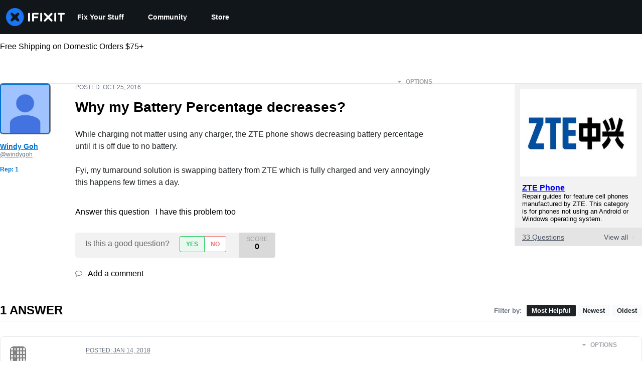

--- FILE ---
content_type: application/javascript
request_url: https://prism.app-us1.com/?a=1000565048&u=https%3A%2F%2Fwww.ifixit.com%2FAnswers%2FView%2F347390%2FWhy%2Bmy%2BBattery%2BPercentage%2Bdecreases
body_size: 126
content:
window.visitorGlobalObject=window.visitorGlobalObject||window.prismGlobalObject;window.visitorGlobalObject.setVisitorId('418cc996-002f-4328-b774-b3ec7a780818', '1000565048');window.visitorGlobalObject.setWhitelistedServices('tracking', '1000565048');

--- FILE ---
content_type: application/javascript
request_url: https://assets.cdn.ifixit.com/Assets/scripts/9690.7044c3183209fee45010.js
body_size: 7636
content:
try{let e="undefined"!=typeof window?window:"undefined"!=typeof global?global:"undefined"!=typeof globalThis?globalThis:"undefined"!=typeof self?self:{},t=(new e.Error).stack;t&&(e._sentryDebugIds=e._sentryDebugIds||{},e._sentryDebugIds[t]="a8c4191b-5ba3-45dc-95c6-2858d3a7ebf1",e._sentryDebugIdIdentifier="sentry-dbid-a8c4191b-5ba3-45dc-95c6-2858d3a7ebf1")}catch(e){}{let e="undefined"!=typeof window?window:"undefined"!=typeof global?global:"undefined"!=typeof globalThis?globalThis:"undefined"!=typeof self?self:{};e._sentryModuleMetadata=e._sentryModuleMetadata||{},e._sentryModuleMetadata[(new e.Error).stack]=Object.assign({},e._sentryModuleMetadata[(new e.Error).stack],{"_sentryBundlerPluginAppKey:ifixitFirstParty":!0})}("undefined"!=typeof window?window:"undefined"!=typeof global?global:"undefined"!=typeof globalThis?globalThis:"undefined"!=typeof self?self:{}).SENTRY_RELEASE={id:"453e856eb1dd43c3cdd057ec830a40ed27f9b907"},(self.webpackChunkcarpenter_frontend=self.webpackChunkcarpenter_frontend||[]).push([[9690],{42553:function(e,t,n){n.d(t,{Eq:function(){return s}});var r=new WeakMap,o=new WeakMap,a={},i=0,c=function(e){return e&&(e.host||c(e.parentNode))},s=function(e,t,n){void 0===n&&(n="data-aria-hidden");var s=Array.from(Array.isArray(e)?e:[e]),l=t||function(e){return"undefined"==typeof document?null:(Array.isArray(e)?e[0]:e).ownerDocument.body}(e);return l?(s.push.apply(s,Array.from(l.querySelectorAll("[aria-live]"))),function(e,t,n,s){var l=function(e,t){return t.map((function(t){if(e.contains(t))return t;var n=c(t);return n&&e.contains(n)?n:(console.error("aria-hidden",t,"in not contained inside",e,". Doing nothing"),null)})).filter((function(e){return Boolean(e)}))}(t,Array.isArray(e)?e:[e]);a[n]||(a[n]=new WeakMap);var u=a[n],d=[],f=new Set,p=new Set(l),m=function(e){e&&!f.has(e)&&(f.add(e),m(e.parentNode))};l.forEach(m);var h=function(e){e&&!p.has(e)&&Array.prototype.forEach.call(e.children,(function(e){if(f.has(e))h(e);else try{var t=e.getAttribute(s),a=null!==t&&"false"!==t,i=(r.get(e)||0)+1,c=(u.get(e)||0)+1;r.set(e,i),u.set(e,c),d.push(e),1===i&&a&&o.set(e,!0),1===c&&e.setAttribute(n,"true"),a||e.setAttribute(s,"true")}catch(t){console.error("aria-hidden: cannot operate on ",e,t)}}))};return h(t),f.clear(),i++,function(){d.forEach((function(e){var t=r.get(e)-1,a=u.get(e)-1;r.set(e,t),u.set(e,a),t||(o.has(e)||e.removeAttribute(s),o.delete(e)),a||e.removeAttribute(n)})),--i||(r=new WeakMap,r=new WeakMap,o=new WeakMap,a={})}}(s,l,n,"aria-hidden")):function(){return null}}},79923:function(e,t,n){n.d(t,{A:function(){return _}});var r=n(56636),o=n(53487),a="right-scroll-bar-position",i="width-before-scroll-bar",c=n(46964),s=(0,n(56470).f)(),l=function(){},u=o.forwardRef((function(e,t){var n=o.useRef(null),a=o.useState({onScrollCapture:l,onWheelCapture:l,onTouchMoveCapture:l}),i=a[0],u=a[1],d=e.forwardProps,f=e.children,p=e.className,m=e.removeScrollBar,h=e.enabled,y=e.shards,v=e.sideCar,g=e.noIsolation,b=e.inert,x=e.allowPinchZoom,w=e.as,E=void 0===w?"div":w,k=e.gapMode,C=(0,r.Tt)(e,["forwardProps","children","className","removeScrollBar","enabled","shards","sideCar","noIsolation","inert","allowPinchZoom","as","gapMode"]),S=v,F=(0,c.S)([n,t]),M=(0,r.Cl)((0,r.Cl)({},C),i);return o.createElement(o.Fragment,null,h&&o.createElement(S,{sideCar:s,removeScrollBar:m,shards:y,noIsolation:g,inert:b,setCallbacks:u,allowPinchZoom:!!x,lockRef:n,gapMode:k}),d?o.cloneElement(o.Children.only(f),(0,r.Cl)((0,r.Cl)({},M),{ref:F})):o.createElement(E,(0,r.Cl)({},M,{className:p,ref:F}),f))}));u.defaultProps={enabled:!0,removeScrollBar:!0,inert:!1},u.classNames={fullWidth:i,zeroRight:a};var d=function(e){var t=e.sideCar,n=(0,r.Tt)(e,["sideCar"]);if(!t)throw new Error("Sidecar: please provide `sideCar` property to import the right car");var a=t.read();if(!a)throw new Error("Sidecar medium not found");return o.createElement(a,(0,r.Cl)({},n))};d.isSideCarExport=!0;var f=function(){var e=0,t=null;return{add:function(r){var o,a;0==e&&(t=function(){if(!document)return null;var e=document.createElement("style");e.type="text/css";var t=n.nc;return t&&e.setAttribute("nonce",t),e}())&&(a=r,(o=t).styleSheet?o.styleSheet.cssText=a:o.appendChild(document.createTextNode(a)),function(e){(document.head||document.getElementsByTagName("head")[0]).appendChild(e)}(t)),e++},remove:function(){! --e&&t&&(t.parentNode&&t.parentNode.removeChild(t),t=null)}}},p=function(){var e,t=(e=f(),function(t,n){o.useEffect((function(){return e.add(t),function(){e.remove()}}),[t&&n])});return function(e){var n=e.styles,r=e.dynamic;return t(n,r),null}},m={left:0,top:0,right:0,gap:0},h=function(e){return parseInt(e||"",10)||0},y=p(),v="data-scroll-locked",g=function(e,t,n,r){var o=e.left,c=e.top,s=e.right,l=e.gap;return void 0===n&&(n="margin"),"\n  .".concat("with-scroll-bars-hidden"," {\n   overflow: hidden ").concat(r,";\n   padding-right: ").concat(l,"px ").concat(r,";\n  }\n  body[").concat(v,"] {\n    overflow: hidden ").concat(r,";\n    overscroll-behavior: contain;\n    ").concat([t&&"position: relative ".concat(r,";"),"margin"===n&&"\n    padding-left: ".concat(o,"px;\n    padding-top: ").concat(c,"px;\n    padding-right: ").concat(s,"px;\n    margin-left:0;\n    margin-top:0;\n    margin-right: ").concat(l,"px ").concat(r,";\n    "),"padding"===n&&"padding-right: ".concat(l,"px ").concat(r,";")].filter(Boolean).join(""),"\n  }\n  \n  .").concat(a," {\n    right: ").concat(l,"px ").concat(r,";\n  }\n  \n  .").concat(i," {\n    margin-right: ").concat(l,"px ").concat(r,";\n  }\n  \n  .").concat(a," .").concat(a," {\n    right: 0 ").concat(r,";\n  }\n  \n  .").concat(i," .").concat(i," {\n    margin-right: 0 ").concat(r,";\n  }\n  \n  body[").concat(v,"] {\n    ").concat("--removed-body-scroll-bar-size",": ").concat(l,"px;\n  }\n")},b=function(){var e=parseInt(document.body.getAttribute(v)||"0",10);return isFinite(e)?e:0},x=function(e){var t=e.noRelative,n=e.noImportant,r=e.gapMode,a=void 0===r?"margin":r;o.useEffect((function(){return document.body.setAttribute(v,(b()+1).toString()),function(){var e=b()-1;e<=0?document.body.removeAttribute(v):document.body.setAttribute(v,e.toString())}}),[]);var i=o.useMemo((function(){return function(e){if(void 0===e&&(e="margin"),"undefined"==typeof window)return m;var t=function(e){var t=window.getComputedStyle(document.body),n=t["padding"===e?"paddingLeft":"marginLeft"],r=t["padding"===e?"paddingTop":"marginTop"],o=t["padding"===e?"paddingRight":"marginRight"];return[h(n),h(r),h(o)]}(e),n=document.documentElement.clientWidth,r=window.innerWidth;return{left:t[0],top:t[1],right:t[2],gap:Math.max(0,r-n+t[2]-t[0])}}(a)}),[a]);return o.createElement(y,{styles:g(i,!t,a,n?"":"!important")})},w=!1;if("undefined"!=typeof window)try{var E=Object.defineProperty({},"passive",{get:function(){return w=!0,!0}});window.addEventListener("test",E,E),window.removeEventListener("test",E,E)}catch(e){w=!1}var k=!!w&&{passive:!1};function C(e,t){return null!=t&&"undefined"!=typeof Symbol&&t[Symbol.hasInstance]?!!t[Symbol.hasInstance](e):e instanceof t}var S=function(e,t){if(!C(e,Element))return!1;var n=window.getComputedStyle(e);return"hidden"!==n[t]&&!(n.overflowY===n.overflowX&&!function(e){return"TEXTAREA"===e.tagName}(e)&&"visible"===n[t])},F=function(e,t){var n=t.ownerDocument,r=t;do{if("undefined"!=typeof ShadowRoot&&C(r,ShadowRoot)&&(r=r.host),M(e,r)){var o=P(e,r);if(o[1]>o[2])return!0}r=r.parentNode}while(r&&r!==n.body);return!1},M=function(e,t){return"v"===e?function(e){return S(e,"overflowY")}(t):function(e){return S(e,"overflowX")}(t)},P=function(e,t){return"v"===e?[(n=t).scrollTop,n.scrollHeight,n.clientHeight]:function(e){return[e.scrollLeft,e.scrollWidth,e.clientWidth]}(t);var n},R=function(e){return"changedTouches"in e?[e.changedTouches[0].clientX,e.changedTouches[0].clientY]:[0,0]},A=function(e){return[e.deltaX,e.deltaY]},N=function(e){return e&&"current"in e?e.current:e},T=function(e){return"\n  .block-interactivity-".concat(e," {pointer-events: none;}\n  .allow-interactivity-").concat(e," {pointer-events: all;}\n")},j=0,I=[];function O(e){for(var t,n,r=null;null!==e;)t=e,(null!=(n=ShadowRoot)&&"undefined"!=typeof Symbol&&n[Symbol.hasInstance]?n[Symbol.hasInstance](t):t instanceof n)&&(r=e.host,e=e.host),e=e.parentNode;return r}var B=(s.useMedium((function(e){var t=o.useRef([]),n=o.useRef([0,0]),a=o.useRef(),i=o.useState(j++)[0],c=o.useState(p)[0],s=o.useRef(e);o.useEffect((function(){s.current=e}),[e]),o.useEffect((function(){if(e.inert){document.body.classList.add("block-interactivity-".concat(i));var t=(0,r.fX)([e.lockRef.current],(e.shards||[]).map(N),!0).filter(Boolean);return t.forEach((function(e){return e.classList.add("allow-interactivity-".concat(i))})),function(){document.body.classList.remove("block-interactivity-".concat(i)),t.forEach((function(e){return e.classList.remove("allow-interactivity-".concat(i))}))}}}),[e.inert,e.lockRef.current,e.shards]);var l=o.useCallback((function(e,t){if("touches"in e&&2===e.touches.length||"wheel"===e.type&&e.ctrlKey)return!s.current.allowPinchZoom;var r,o=R(e),i=n.current,c="deltaX"in e?e.deltaX:i[0]-o[0],l="deltaY"in e?e.deltaY:i[1]-o[1],u=e.target,d=Math.abs(c)>Math.abs(l)?"h":"v";if("touches"in e&&"h"===d&&"range"===u.type)return!1;var f=F(d,u);if(!f)return!0;if(f?r=d:(r="v"===d?"h":"v",f=F(d,u)),!f)return!1;if(!a.current&&"changedTouches"in e&&(c||l)&&(a.current=r),!r)return!0;var p=a.current||r;return function(e,t,n,r,o){var a=function(e,t){return"h"===e&&"rtl"===t?-1:1}(e,window.getComputedStyle(t).direction),i=a*r,c=n.target,s=t.contains(c),l=!1,u=i>0,d=0,f=0;do{var p=P(e,c),m=p[0],h=p[1]-p[2]-a*m;(m||h)&&M(e,c)&&(d+=h,f+=m),c=C(c,ShadowRoot)?c.host:c.parentNode}while(!s&&c!==document.body||s&&(t.contains(c)||t===c));return(u&&(o&&Math.abs(d)<1||!o&&i>d)||!u&&(o&&Math.abs(f)<1||!o&&-i>f))&&(l=!0),l}(p,t,e,"h"===p?c:l,!0)}),[]),u=o.useCallback((function(e){var n=e;if(I.length&&I[I.length-1]===c){var r="deltaY"in n?A(n):R(n),o=t.current.filter((function(e){return e.name===n.type&&(e.target===n.target||n.target===e.shadowParent)&&(t=e.delta,o=r,t[0]===o[0]&&t[1]===o[1]);var t,o}))[0];if(o&&o.should)n.cancelable&&n.preventDefault();else if(!o){var a=(s.current.shards||[]).map(N).filter(Boolean).filter((function(e){return e.contains(n.target)}));(a.length>0?l(n,a[0]):!s.current.noIsolation)&&n.cancelable&&n.preventDefault()}}}),[]),d=o.useCallback((function(e,n,r,o){var a={name:e,delta:n,target:r,should:o,shadowParent:O(r)};t.current.push(a),setTimeout((function(){t.current=t.current.filter((function(e){return e!==a}))}),1)}),[]),f=o.useCallback((function(e){n.current=R(e),a.current=void 0}),[]),m=o.useCallback((function(t){d(t.type,A(t),t.target,l(t,e.lockRef.current))}),[]),h=o.useCallback((function(t){d(t.type,R(t),t.target,l(t,e.lockRef.current))}),[]);o.useEffect((function(){return I.push(c),e.setCallbacks({onScrollCapture:m,onWheelCapture:m,onTouchMoveCapture:h}),document.addEventListener("wheel",u,k),document.addEventListener("touchmove",u,k),document.addEventListener("touchstart",f,k),function(){I=I.filter((function(e){return e!==c})),document.removeEventListener("wheel",u,k),document.removeEventListener("touchmove",u,k),document.removeEventListener("touchstart",f,k)}}),[]);var y=e.removeScrollBar,v=e.inert;return o.createElement(o.Fragment,null,v?o.createElement(c,{styles:T(i)}):null,y?o.createElement(x,{gapMode:e.gapMode}):null)})),d),D=o.forwardRef((function(e,t){return o.createElement(u,(0,r.Cl)({},e,{ref:t,sideCar:B}))}));D.classNames=u.classNames;var _=D},89193:function(e,t,n){n.d(t,{$:function(){return b}});var r=n(59031),o=n(81013),a=n(71687),i=n(53371),c=n(35277),s=n(50859),l=n(53487),u=n(97583),d=n(71603);const f={initial:"initial",animate:"enter",exit:"exit",variants:{initial:({offsetX:e,offsetY:t,transition:n,transitionEnd:r,delay:o})=>({opacity:0,x:e,y:t,transition:n?.exit??d.yA.exit(d.jd.exit,o),transitionEnd:r?.exit}),enter:({transition:e,transitionEnd:t,delay:n})=>({opacity:1,x:0,y:0,transition:e?.enter??d.yA.enter(d.jd.enter,n),transitionEnd:t?.enter}),exit:({offsetY:e,offsetX:t,transition:n,transitionEnd:r,reverse:o,delay:a})=>{const i={x:t,y:e};return{opacity:0,transition:n?.exit??d.yA.exit(d.jd.exit,a),...o?{...i,transitionEnd:r?.exit}:{transitionEnd:{...i,...r?.exit}}}}}};(0,l.forwardRef)((function(e,t){const{unmountOnExit:n,in:o,reverse:i=!0,className:c,offsetX:l=0,offsetY:d=8,transition:p,transitionEnd:m,delay:h,animatePresenceProps:y,...v}=e,g=!n||o&&n,b=o||n?"enter":"exit",x={offsetX:l,offsetY:d,reverse:i,transition:p,transitionEnd:m,delay:h};return(0,r.jsx)(u.N,{...y,custom:x,children:g&&(0,r.jsx)(s.P.div,{ref:t,className:(0,a.cx)("chakra-offset-slide",c),custom:x,...f,animate:b,...v})})})).displayName="SlideFade";const p={initial:"exit",animate:"enter",exit:"exit",variants:{exit:({reverse:e,initialScale:t,transition:n,transitionEnd:r,delay:o})=>({opacity:0,...e?{scale:t,transitionEnd:r?.exit}:{transitionEnd:{scale:t,...r?.exit}},transition:n?.exit??d.yA.exit(d.jd.exit,o)}),enter:({transitionEnd:e,transition:t,delay:n})=>({opacity:1,scale:1,transition:t?.enter??d.yA.enter(d.jd.enter,n),transitionEnd:e?.enter})}};(0,l.forwardRef)((function(e,t){const{unmountOnExit:n,in:o,reverse:i=!0,initialScale:c=.95,className:l,transition:d,transitionEnd:f,delay:m,animatePresenceProps:h,...y}=e,v=!n||o&&n,g=o||n?"enter":"exit",b={initialScale:c,reverse:i,transition:d,transitionEnd:f,delay:m};return(0,r.jsx)(u.N,{...h,custom:b,children:v&&(0,r.jsx)(s.P.div,{ref:t,className:(0,a.cx)("chakra-offset-slide",l),...p,animate:g,custom:b,...y})})})).displayName="ScaleFade";var m=n(21481);const h={slideInBottom:{...f,custom:{offsetY:16,reverse:!0}},slideInRight:{...f,custom:{offsetX:16,reverse:!0}},slideInTop:{...f,custom:{offsetY:-16,reverse:!0}},slideInLeft:{...f,custom:{offsetX:-16,reverse:!0}},scale:{...p,custom:{initialScale:.95,reverse:!0}},none:{}},y=(0,m.B)(s.P.section),v=e=>h[e||"none"],g=(0,l.forwardRef)(((e,t)=>{const{preset:n,motionProps:o=v(n),...a}=e;return(0,r.jsx)(y,{ref:t,...o,...a})}));g.displayName="ModalTransition";const b=(0,n(6223).R)(((e,t)=>{const{className:n,children:s,containerProps:l,motionProps:u,...d}=e,{getDialogProps:f,getDialogContainerProps:p}=(0,i.k3)(),h=f(d,t),y=p(l),v=(0,a.cx)("chakra-modal__content",n),b=(0,i.x5)(),x=(0,o.H2)({display:"flex",flexDirection:"column",position:"relative",width:"100%",outline:0,...b.dialog}),w=(0,o.H2)({display:"flex",width:"100vw",height:"$100vh",position:"fixed",left:0,top:0,...b.dialogContainer}),{motionPreset:E}=(0,i.k3)();return(0,r.jsx)(c.u,{children:(0,r.jsx)(m.B.div,{...y,className:"chakra-modal__content-container",tabIndex:-1,__css:w,children:(0,r.jsx)(g,{preset:E,motionProps:u,className:v,...h,__css:x,children:s})})})}));b.displayName="ModalContent"},35277:function(e,t,n){n.d(t,{u:function(){return p}});var r=n(59031),o=n(85410),a=n(53487),i=n(79923),c=n(53371),s=n(47761),l=n(82417),u=n(60238);const d=l.Ay.default??l.Ay,f=e=>{const{initialFocusRef:t,finalFocusRef:n,contentRef:o,restoreFocus:i,children:c,isDisabled:s,autoFocus:l,persistentFocus:f,lockFocusAcrossFrames:p}=e,m=(0,a.useCallback)((()=>{t?.current?t.current.focus():o?.current&&0===(0,u.ep)(o.current).length&&requestAnimationFrame((()=>{o.current?.focus()}))}),[t,o]),h=(0,a.useCallback)((()=>{n?.current?.focus()}),[n]),y=i&&!n;return(0,r.jsx)(d,{crossFrame:p,persistentFocus:f,autoFocus:l,disabled:s,onActivation:m,onDeactivation:h,returnFocus:y,children:c})};function p(e){const{autoFocus:t,trapFocus:n,dialogRef:l,initialFocusRef:u,blockScrollOnMount:d,allowPinchZoom:p,finalFocusRef:m,returnFocusOnClose:h,preserveScrollBarGap:y,lockFocusAcrossFrames:v,isOpen:g}=(0,c.k3)(),[b,x]=(0,o.xQ)();(0,a.useEffect)((()=>{!b&&x&&setTimeout(x)}),[b,x]);const w=(0,s.y)(l,g);return(0,r.jsx)(f,{autoFocus:t,isDisabled:!n,initialFocusRef:u,finalFocusRef:m,restoreFocus:h,contentRef:l,lockFocusAcrossFrames:v,children:(0,r.jsx)(i.A,{removeScrollBar:!y,allowPinchZoom:p,enabled:1===w&&d,forwardProps:!0,children:e.children})})}f.displayName="FocusLock"},47761:function(e,t,n){n.d(t,{J:function(){return a},y:function(){return i}});var r=n(53487),o=Object.defineProperty;const a=new class{constructor(){var e,t;((e,t,n)=>{t in e?o(e,t,{enumerable:!0,configurable:!0,writable:!0,value:n}):e[t]=n})(this,"symbol"!=typeof(e="modals")?e+"":e,t),this.modals=new Set}add(e){return this.modals.add(e),this.modals.size}remove(e){this.modals.delete(e)}isTopModal(e){return!!e&&e===Array.from(this.modals)[this.modals.size-1]}};function i(e,t){const[n,o]=(0,r.useState)(0);return(0,r.useEffect)((()=>{const n=e.current;if(n){if(t){const e=a.add(n);o(e)}return()=>{a.remove(n),o(0)}}}),[t,e]),n}},87220:function(e,t,n){n.d(t,{m:function(){return d}});var r=n(59031),o=n(71687),a=n(50859),i=n(53371),c=n(64284),s=n(21481),l=n(6223);const u=(0,s.B)(a.P.div),d=(0,l.R)(((e,t)=>{const{className:n,transition:a,motionProps:s,...l}=e,d=(0,o.cx)("chakra-modal__overlay",n),f={pos:"fixed",left:"0",top:"0",w:"100vw",h:"100vh",...(0,i.x5)().overlay},{motionPreset:p}=(0,i.k3)(),m="none"===p?{}:c.l,h=s||m;return(0,r.jsx)(u,{...h,__css:f,ref:t,className:d,...l})}));d.displayName="ModalOverlay"},53371:function(e,t,n){n.d(t,{aF:function(){return g},k3:function(){return v},x5:function(){return h}});var r=n(59031),o=n(8711),a=n(97583),i=n(16895),c=n(57968),s=n(42553),l=n(53487),u=n(47761);function d(e){const{isOpen:t,onClose:n,id:r,closeOnOverlayClick:o=!0,closeOnEsc:a=!0,useInert:d=!0,onOverlayClick:f,onEsc:p}=e,m=(0,l.useRef)(null),h=(0,l.useRef)(null),[y,v,g]=function(e,...t){const n=(0,l.useId)(),r=e||n;return(0,l.useMemo)((()=>t.map((e=>`${e}-${r}`))),[r,t])}(r,"chakra-modal","chakra-modal--header","chakra-modal--body");!function(e,t){const n=e.current;(0,l.useEffect)((()=>{if(e.current&&t)return(0,s.Eq)(e.current)}),[t,e,n])}(m,t&&d);const b=(0,u.y)(m,t),x=(0,l.useRef)(null),w=(0,l.useCallback)((e=>{x.current=e.target}),[]),E=(0,l.useCallback)((e=>{"Escape"===e.key&&(e.stopPropagation(),a&&n?.(),p?.())}),[a,n,p]),[k,C]=(0,l.useState)(!1),[S,F]=(0,l.useState)(!1),M=(0,l.useCallback)(((e={},t=null)=>({role:"dialog",...e,ref:(0,i.Px)(t,m),id:y,tabIndex:-1,"aria-modal":!0,"aria-labelledby":k?v:void 0,"aria-describedby":S?g:void 0,onClick:(0,c.H)(e.onClick,(e=>e.stopPropagation()))})),[g,S,y,v,k]),P=(0,l.useCallback)((e=>{e.stopPropagation(),x.current===e.target&&u.J.isTopModal(m.current)&&(o&&n?.(),f?.())}),[n,o,f]),R=(0,l.useCallback)(((e={},t=null)=>({...e,ref:(0,i.Px)(t,h),onClick:(0,c.H)(e.onClick,P),onKeyDown:(0,c.H)(e.onKeyDown,E),onMouseDown:(0,c.H)(e.onMouseDown,w)})),[E,w,P]);return{isOpen:t,onClose:n,headerId:v,bodyId:g,setBodyMounted:F,setHeaderMounted:C,dialogRef:m,overlayRef:h,getDialogProps:M,getDialogContainerProps:R,index:b}}var f=n(25577),p=n(97393);const[m,h]=(0,o.q)({name:"ModalStylesContext",errorMessage:"useModalStyles returned is 'undefined'. Seems you forgot to wrap the components in \"<Modal />\" "}),[y,v]=(0,o.q)({strict:!0,name:"ModalContext",errorMessage:"useModalContext: `context` is undefined. Seems you forgot to wrap modal components in `<Modal />`"}),g=e=>{const t={scrollBehavior:"outside",autoFocus:!0,trapFocus:!0,returnFocusOnClose:!0,blockScrollOnMount:!0,allowPinchZoom:!1,preserveScrollBarGap:!0,motionPreset:"scale",...e,lockFocusAcrossFrames:e.lockFocusAcrossFrames||!0},{portalProps:n,children:o,autoFocus:i,trapFocus:c,initialFocusRef:s,finalFocusRef:l,returnFocusOnClose:u,blockScrollOnMount:h,allowPinchZoom:v,preserveScrollBarGap:g,motionPreset:b,lockFocusAcrossFrames:x,animatePresenceProps:w,onCloseComplete:E}=t,k=(0,p.o)("Modal",t),C={...d(t),autoFocus:i,trapFocus:c,initialFocusRef:s,finalFocusRef:l,returnFocusOnClose:u,blockScrollOnMount:h,allowPinchZoom:v,preserveScrollBarGap:g,motionPreset:b,lockFocusAcrossFrames:x};return(0,r.jsx)(y,{value:C,children:(0,r.jsx)(m,{value:k,children:(0,r.jsx)(a.N,{...w,onExitComplete:E,children:C.isOpen&&(0,r.jsx)(f.Z,{...n,children:o})})})})};g.displayName="Modal"},64284:function(e,t,n){n.d(t,{l:function(){return l},z:function(){return u}});var r=n(59031),o=n(71687),a=n(97583),i=n(50859),c=n(53487),s=n(71603);const l={initial:"exit",animate:"enter",exit:"exit",variants:{enter:({transition:e,transitionEnd:t,delay:n}={})=>({opacity:1,transition:e?.enter??s.yA.enter(s.jd.enter,n),transitionEnd:t?.enter}),exit:({transition:e,transitionEnd:t,delay:n}={})=>({opacity:0,transition:e?.exit??s.yA.exit(s.jd.exit,n),transitionEnd:t?.exit})}},u=(0,c.forwardRef)((function(e,t){const{unmountOnExit:n,in:c,className:s,transition:u,transitionEnd:d,delay:f,animatePresenceProps:p,...m}=e,h=c||n?"enter":"exit",y=!n||c&&n,v={transition:u,transitionEnd:d,delay:f};return(0,r.jsx)(a.N,{...p,custom:v,children:y&&(0,r.jsx)(i.P.div,{ref:t,className:(0,o.cx)("chakra-fade",s),custom:v,...l,animate:h,...m})})}));u.displayName="Fade"},71603:function(e,t,n){n.d(t,{Jv:function(){return a},jd:function(){return i},xf:function(){return r},yA:function(){return c}});const r={ease:[.25,.1,.25,1],easeIn:[.4,0,1,1],easeOut:[0,0,.2,1],easeInOut:[.4,0,.2,1]},o={scale:{enter:{scale:1},exit:{scale:.95}},fade:{enter:{opacity:1},exit:{opacity:0}},pushLeft:{enter:{x:"100%"},exit:{x:"-30%"}},pushRight:{enter:{x:"-100%"},exit:{x:"30%"}},pushUp:{enter:{y:"100%"},exit:{y:"-30%"}},pushDown:{enter:{y:"-100%"},exit:{y:"30%"}},slideLeft:{position:{left:0,top:0,bottom:0,width:"100%"},enter:{x:0,y:0},exit:{x:"-100%",y:0}},slideRight:{position:{right:0,top:0,bottom:0,width:"100%"},enter:{x:0,y:0},exit:{x:"100%",y:0}},slideUp:{position:{top:0,left:0,right:0,maxWidth:"100vw"},enter:{x:0,y:0},exit:{x:0,y:"-100%"}},slideDown:{position:{bottom:0,left:0,right:0,maxWidth:"100vw"},enter:{x:0,y:0},exit:{x:0,y:"100%"}}};function a(e){switch(e?.direction??"right"){case"right":default:return o.slideRight;case"left":return o.slideLeft;case"bottom":return o.slideDown;case"top":return o.slideUp}}const i={enter:{duration:.2,ease:r.easeOut},exit:{duration:.1,ease:r.easeIn}},c={enter:(e,t)=>({...e,delay:"number"==typeof t?t:t?.enter}),exit:(e,t)=>({...e,delay:"number"==typeof t?t:t?.exit})}},101:function(e,t,n){function r(e){return null!=e&&"object"==typeof e&&"nodeType"in e&&e.nodeType===Node.ELEMENT_NODE}function o(){return Boolean(globalThis?.document)}function a(e){return!(!e.parentElement||!a(e.parentElement))||e.hidden}function i(e){const t=e.getAttribute("contenteditable");return"false"!==t&&null!=t}function c(e){return!0===Boolean(e.getAttribute("disabled"))||!0===Boolean(e.getAttribute("aria-disabled"))}n.d(t,{Bd:function(){return o},N3:function(){return a},pj:function(){return c},sb:function(){return r},wu:function(){return i}})}}]);
//# sourceMappingURL=9690.7044c3183209fee45010.js.map

--- FILE ---
content_type: application/javascript
request_url: https://assets.cdn.ifixit.com/Assets/scripts/3993.83af70d623c58dbc6679.js
body_size: 9381
content:
/*! For license information please see 3993.83af70d623c58dbc6679.js.LICENSE.txt */
try{let t="undefined"!=typeof window?window:"undefined"!=typeof global?global:"undefined"!=typeof globalThis?globalThis:"undefined"!=typeof self?self:{},e=(new t.Error).stack;e&&(t._sentryDebugIds=t._sentryDebugIds||{},t._sentryDebugIds[e]="dc3be032-66f0-4c9d-9b7e-8addf9acb631",t._sentryDebugIdIdentifier="sentry-dbid-dc3be032-66f0-4c9d-9b7e-8addf9acb631")}catch(t){}{let t="undefined"!=typeof window?window:"undefined"!=typeof global?global:"undefined"!=typeof globalThis?globalThis:"undefined"!=typeof self?self:{};t._sentryModuleMetadata=t._sentryModuleMetadata||{},t._sentryModuleMetadata[(new t.Error).stack]=Object.assign({},t._sentryModuleMetadata[(new t.Error).stack],{"_sentryBundlerPluginAppKey:ifixitFirstParty":!0})}("undefined"!=typeof window?window:"undefined"!=typeof global?global:"undefined"!=typeof globalThis?globalThis:"undefined"!=typeof self?self:{}).SENTRY_RELEASE={id:"453e856eb1dd43c3cdd057ec830a40ed27f9b907"},(self.webpackChunkcarpenter_frontend=self.webpackChunkcarpenter_frontend||[]).push([[3993],{32574:function(t,e,n){function r(t,e){(null==e||e>t.length)&&(e=t.length);for(var n=0,r=new Array(e);n<e;n++)r[n]=t[n];return r}function i(t,e){if(!(t instanceof e))throw new TypeError("Cannot call a class as a function")}function o(t,e){for(var n=0;n<e.length;n++){var r=e[n];r.enumerable=r.enumerable||!1,r.configurable=!0,"value"in r&&(r.writable=!0),Object.defineProperty(t,r.key,r)}}function u(t,e,n){return e&&o(t.prototype,e),n&&o(t,n),t}function l(t){return l=Object.setPrototypeOf?Object.getPrototypeOf:function(t){return t.__proto__||Object.getPrototypeOf(t)},l(t)}function a(t,e){if("function"!=typeof e&&null!==e)throw new TypeError("Super expression must either be null or a function");t.prototype=Object.create(e&&e.prototype,{constructor:{value:t,writable:!0,configurable:!0}}),e&&c(t,e)}function s(t,e){return!e||"object"!==f(e)&&"function"!=typeof e?function(t){if(void 0===t)throw new ReferenceError("this hasn't been initialised - super() hasn't been called");return t}(t):e}function c(t,e){return c=Object.setPrototypeOf||function(t,e){return t.__proto__=e,t},c(t,e)}function f(t){return t&&"undefined"!=typeof Symbol&&t.constructor===Symbol?"symbol":typeof t}function h(t,e){if(t){if("string"==typeof t)return r(t,e);var n=Object.prototype.toString.call(t).slice(8,-1);return"Object"===n&&t.constructor&&(n=t.constructor.name),"Map"===n||"Set"===n?Array.from(n):"Arguments"===n||/^(?:Ui|I)nt(?:8|16|32)(?:Clamped)?Array$/.test(n)?r(t,e):void 0}}function d(t){var e=function(){if("undefined"==typeof Reflect||!Reflect.construct)return!1;if(Reflect.construct.sham)return!1;if("function"==typeof Proxy)return!0;try{return Boolean.prototype.valueOf.call(Reflect.construct(Boolean,[],(function(){}))),!0}catch(t){return!1}}();return function(){var n,r=l(t);if(e){var i=l(this).constructor;n=Reflect.construct(r,arguments,i)}else n=r.apply(this,arguments);return s(this,n)}}var v;n.d(e,{JW:function(){return N},XX:function(){return nt},c0:function(){return I},ge:function(){return tt},qy:function(){return M},s6:function(){return L}});var p=window,y=p.trustedTypes,b=y?y.createPolicy("lit-html",{createHTML:function(t){return t}}):void 0,_="$lit$",$="lit$".concat((Math.random()+"").slice(9),"$"),g="?"+$,m="<".concat(g,">"),A=document,w=function(){return A.createComment("")},S=function(t){return null===t||"object"!=(void 0===t?"undefined":f(t))&&"function"!=typeof t},E=Array.isArray,k=function(t){return E(t)||"function"==typeof(null==t?void 0:t[Symbol.iterator])},O="[ \t\n\f\r]",C=/<(?:(!--|\/[^a-zA-Z])|(\/?[a-zA-Z][^>\s]*)|(\/?$))/g,P=/-->/g,x=/>/g,R=RegExp(">|".concat(O,"(?:([^\\s\"'>=/]+)(").concat(O,"*=").concat(O,"*(?:[^ \t\n\f\r\"'`<>=]|(\"|')|))|$)"),"g"),T=/'/g,j=/"/g,U=/^(?:script|style|textarea|title)$/i,H=function(t){return function(e){for(var n=arguments.length,r=new Array(n>1?n-1:0),i=1;i<n;i++)r[i-1]=arguments[i];return{_$litType$:t,strings:e,values:r}}},M=H(1),N=H(2),I=Symbol.for("lit-noChange"),L=Symbol.for("lit-nothing"),B=new WeakMap,D=A.createTreeWalker(A,129,null,!1);function z(t,e){if(!Array.isArray(t)||!t.hasOwnProperty("raw"))throw Error("invalid template strings array");return void 0!==b?b.createHTML(e):e}var V=function(t,e){for(var n,r=t.length-1,i=[],o=2===e?"<svg>":"",u=C,l=0;l<r;l++){for(var a=t[l],s=void 0,c=void 0,f=-1,h=0;h<a.length&&(u.lastIndex=h,null!==(c=u.exec(a)));)h=u.lastIndex,u===C?"!--"===c[1]?u=P:void 0!==c[1]?u=x:void 0!==c[2]?(U.test(c[2])&&(n=RegExp("</"+c[2],"g")),u=R):void 0!==c[3]&&(u=R):u===R?">"===c[0]?(u=null!=n?n:C,f=-1):void 0===c[1]?f=-2:(f=u.lastIndex-c[2].length,s=c[1],u=void 0===c[3]?R:'"'===c[3]?j:T):u===j||u===T?u=R:u===P||u===x?u=C:(u=R,n=void 0);var d=u===R&&t[l+1].startsWith("/>")?" ":"";o+=u===C?a+m:f>=0?(i.push(s),a.slice(0,f)+_+a.slice(f)+$+d):a+$+(-2===f?(i.push(void 0),l):d)}return[z(t,o+(t[r]||"<?>")+(2===e?"</svg>":"")),i]},W=function(){"use strict";function t(e,n){var o,u=e.strings,l=e._$litType$;i(this,t),this.parts=[];var a,s=0,c=0,f=u.length-1,d=this.parts,v=function(t,e){return function(t){if(Array.isArray(t))return t}(t)||function(t,e){var n=null==t?null:"undefined"!=typeof Symbol&&t[Symbol.iterator]||t["@@iterator"];if(null!=n){var r,i,o=[],u=!0,l=!1;try{for(n=n.call(t);!(u=(r=n.next()).done)&&(o.push(r.value),!e||o.length!==e);u=!0);}catch(t){l=!0,i=t}finally{try{u||null==n.return||n.return()}finally{if(l)throw i}}return o}}(t,e)||h(t,e)||function(){throw new TypeError("Invalid attempt to destructure non-iterable instance.\\nIn order to be iterable, non-array objects must have a [Symbol.iterator]() method.")}()}(V(u,l),2),p=v[0],b=v[1];if(this.el=t.createElement(p,n),D.currentNode=this.el.content,2===l){var m,A=this.el.content,S=A.firstChild;S.remove(),(m=A).append.apply(m,function(t){if(Array.isArray(t))return r(t)}(a=S.childNodes)||function(t){if("undefined"!=typeof Symbol&&null!=t[Symbol.iterator]||null!=t["@@iterator"])return Array.from(t)}(a)||h(a)||function(){throw new TypeError("Invalid attempt to spread non-iterable instance.\\nIn order to be iterable, non-array objects must have a [Symbol.iterator]() method.")}())}for(;null!==(o=D.nextNode())&&d.length<f;){if(1===o.nodeType){if(o.hasAttributes()){var E=[],k=!0,O=!1,C=void 0;try{for(var P,x=o.getAttributeNames()[Symbol.iterator]();!(k=(P=x.next()).done);k=!0){var R=P.value;if(R.endsWith(_)||R.startsWith($)){var T=b[c++];if(E.push(R),void 0!==T){var j=o.getAttribute(T.toLowerCase()+_).split($),H=/([.?@])?(.*)/.exec(T);d.push({type:1,index:s,name:H[2],strings:j,ctor:"."===H[1]?J:"?"===H[1]?G:"@"===H[1]?Y:F})}else d.push({type:6,index:s})}}}catch(t){O=!0,C=t}finally{try{k||null==x.return||x.return()}finally{if(O)throw C}}var M=!0,N=!1,I=void 0;try{for(var L,B=E[Symbol.iterator]();!(M=(L=B.next()).done);M=!0){var z=L.value;o.removeAttribute(z)}}catch(t){N=!0,I=t}finally{try{M||null==B.return||B.return()}finally{if(N)throw I}}}if(U.test(o.tagName)){var W=o.textContent.split($),q=W.length-1;if(q>0){o.textContent=y?y.emptyScript:"";for(var X=0;X<q;X++)o.append(W[X],w()),D.nextNode(),d.push({type:2,index:++s});o.append(W[q],w())}}}else if(8===o.nodeType)if(o.data===g)d.push({type:2,index:s});else for(var K=-1;-1!==(K=o.data.indexOf($,K+1));)d.push({type:7,index:s}),K+=$.length-1;s++}}return u(t,null,[{key:"createElement",value:function(t,e){var n=A.createElement("template");return n.innerHTML=t,n}}]),t}();function q(t,e){var n,r,i,o,u=arguments.length>2&&void 0!==arguments[2]?arguments[2]:t,l=arguments.length>3?arguments[3]:void 0;if(e===I)return e;var a=void 0!==l?null===(n=u._$Co)||void 0===n?void 0:n[l]:u._$Cl,s=S(e)?void 0:e._$litDirective$;return(null==a?void 0:a.constructor)!==s&&(null===(r=null==a?void 0:a._$AO)||void 0===r||r.call(a,!1),void 0===s?a=void 0:(a=new s(t))._$AT(t,u,l),void 0!==l?(null!==(i=(o=u)._$Co)&&void 0!==i?i:o._$Co=[])[l]=a:u._$Cl=a),void 0!==a&&(e=q(t,a._$AS(t,e.values),a,l)),e}var X=function(){"use strict";function t(e,n){i(this,t),this._$AV=[],this._$AN=void 0,this._$AD=e,this._$AM=n}return u(t,[{key:"parentNode",get:function(){return this._$AM.parentNode}},{key:"_$AU",get:function(){return this._$AM._$AU}},{key:"u",value:function(t){var e,n=this._$AD,r=n.el.content,i=n.parts,o=(null!==(e=null==t?void 0:t.creationScope)&&void 0!==e?e:A).importNode(r,!0);D.currentNode=o;for(var u=D.nextNode(),l=0,a=0,s=i[0];void 0!==s;){if(l===s.index){var c=void 0;2===s.type?c=new K(u,u.nextSibling,this,t):1===s.type?c=new s.ctor(u,s.name,s.strings,this,t):6===s.type&&(c=new Q(u,this,t)),this._$AV.push(c),s=i[++a]}l!==(null==s?void 0:s.index)&&(u=D.nextNode(),l++)}return D.currentNode=A,o}},{key:"v",value:function(t){var e=0,n=!0,r=!1,i=void 0;try{for(var o,u=this._$AV[Symbol.iterator]();!(n=(o=u.next()).done);n=!0){var l=o.value;void 0!==l&&(void 0!==l.strings?(l._$AI(t,l,e),e+=l.strings.length-2):l._$AI(t[e])),e++}}catch(t){r=!0,i=t}finally{try{n||null==u.return||u.return()}finally{if(r)throw i}}}}]),t}(),K=function(){"use strict";function t(e,n,r,o){var u;i(this,t),this.type=2,this._$AH=L,this._$AN=void 0,this._$AA=e,this._$AB=n,this._$AM=r,this.options=o,this._$Cp=null===(u=null==o?void 0:o.isConnected)||void 0===u||u}return u(t,[{key:"_$AU",get:function(){var t,e;return null!==(e=null===(t=this._$AM)||void 0===t?void 0:t._$AU)&&void 0!==e?e:this._$Cp}},{key:"parentNode",get:function(){var t=this._$AA.parentNode,e=this._$AM;return void 0!==e&&11===(null==t?void 0:t.nodeType)&&(t=e.parentNode),t}},{key:"startNode",get:function(){return this._$AA}},{key:"endNode",get:function(){return this._$AB}},{key:"_$AI",value:function(t){t=q(this,t,arguments.length>1&&void 0!==arguments[1]?arguments[1]:this),S(t)?t===L||null==t||""===t?(this._$AH!==L&&this._$AR(),this._$AH=L):t!==this._$AH&&t!==I&&this._(t):void 0!==t._$litType$?this.g(t):void 0!==t.nodeType?this.$(t):k(t)?this.T(t):this._(t)}},{key:"k",value:function(t){return this._$AA.parentNode.insertBefore(t,this._$AB)}},{key:"$",value:function(t){this._$AH!==t&&(this._$AR(),this._$AH=this.k(t))}},{key:"_",value:function(t){this._$AH!==L&&S(this._$AH)?this._$AA.nextSibling.data=t:this.$(A.createTextNode(t)),this._$AH=t}},{key:"g",value:function(t){var e,n=t.values,r=t._$litType$,i="number"==typeof r?this._$AC(t):(void 0===r.el&&(r.el=W.createElement(z(r.h,r.h[0]),this.options)),r);if((null===(e=this._$AH)||void 0===e?void 0:e._$AD)===i)this._$AH.v(n);else{var o=new X(i,this),u=o.u(this.options);o.v(n),this.$(u),this._$AH=o}}},{key:"_$AC",value:function(t){var e=B.get(t.strings);return void 0===e&&B.set(t.strings,e=new W(t)),e}},{key:"T",value:function(e){E(this._$AH)||(this._$AH=[],this._$AR());var n,r=this._$AH,i=0,o=!0,u=!1,l=void 0;try{for(var a,s=e[Symbol.iterator]();!(o=(a=s.next()).done);o=!0){var c=a.value;i===r.length?r.push(n=new t(this.k(w()),this.k(w()),this,this.options)):n=r[i],n._$AI(c),i++}}catch(t){u=!0,l=t}finally{try{o||null==s.return||s.return()}finally{if(u)throw l}}i<r.length&&(this._$AR(n&&n._$AB.nextSibling,i),r.length=i)}},{key:"_$AR",value:function(){var t,e=arguments.length>0&&void 0!==arguments[0]?arguments[0]:this._$AA.nextSibling,n=arguments.length>1?arguments[1]:void 0;for(null===(t=this._$AP)||void 0===t||t.call(this,!1,!0,n);e&&e!==this._$AB;){var r=e.nextSibling;e.remove(),e=r}}},{key:"setConnected",value:function(t){var e;void 0===this._$AM&&(this._$Cp=t,null===(e=this._$AP)||void 0===e||e.call(this,t))}}]),t}(),F=function(){"use strict";function t(e,n,r,o,u){i(this,t),this.type=1,this._$AH=L,this._$AN=void 0,this.element=e,this.name=n,this._$AM=o,this.options=u,r.length>2||""!==r[0]||""!==r[1]?(this._$AH=Array(r.length-1).fill(new String),this.strings=r):this._$AH=L}return u(t,[{key:"tagName",get:function(){return this.element.tagName}},{key:"_$AU",get:function(){return this._$AM._$AU}},{key:"_$AI",value:function(t){var e=arguments.length>1&&void 0!==arguments[1]?arguments[1]:this,n=arguments.length>2?arguments[2]:void 0,r=arguments.length>3?arguments[3]:void 0,i=this.strings,o=!1;if(void 0===i)t=q(this,t,e,0),(o=!S(t)||t!==this._$AH&&t!==I)&&(this._$AH=t);else{var u,l,a=t;for(t=i[0],u=0;u<i.length-1;u++)(l=q(this,a[n+u],e,u))===I&&(l=this._$AH[u]),o||(o=!S(l)||l!==this._$AH[u]),l===L?t=L:t!==L&&(t+=(null!=l?l:"")+i[u+1]),this._$AH[u]=l}o&&!r&&this.j(t)}},{key:"j",value:function(t){t===L?this.element.removeAttribute(this.name):this.element.setAttribute(this.name,null!=t?t:"")}}]),t}(),J=function(t){"use strict";a(n,t);var e=d(n);function n(){var t;return i(this,n),(t=e.call.apply(e,[this].concat(Array.prototype.slice.call(arguments)))).type=3,s(t)}return u(n,[{key:"j",value:function(t){this.element[this.name]=t===L?void 0:t}}]),n}(F),Z=y?y.emptyScript:"",G=function(t){"use strict";a(n,t);var e=d(n);function n(){var t;return i(this,n),(t=e.call.apply(e,[this].concat(Array.prototype.slice.call(arguments)))).type=4,s(t)}return u(n,[{key:"j",value:function(t){t&&t!==L?this.element.setAttribute(this.name,Z):this.element.removeAttribute(this.name)}}]),n}(F),Y=function(t){"use strict";a(n,t);var e=d(n);function n(t,r,o,u,l){var a;return i(this,n),(a=e.call(this,t,r,o,u,l)).type=5,s(a)}return u(n,[{key:"_$AI",value:function(t){var e;if((t=null!==(e=q(this,t,arguments.length>1&&void 0!==arguments[1]?arguments[1]:this,0))&&void 0!==e?e:L)!==I){var n=this._$AH,r=t===L&&n!==L||t.capture!==n.capture||t.once!==n.once||t.passive!==n.passive,i=t!==L&&(n===L||r);r&&this.element.removeEventListener(this.name,this,n),i&&this.element.addEventListener(this.name,this,t),this._$AH=t}}},{key:"handleEvent",value:function(t){var e,n;"function"==typeof this._$AH?this._$AH.call(null!==(n=null===(e=this.options)||void 0===e?void 0:e.host)&&void 0!==n?n:this.element,t):this._$AH.handleEvent(t)}}]),n}(F),Q=function(){"use strict";function t(e,n,r){i(this,t),this.element=e,this.type=6,this._$AN=void 0,this._$AM=n,this.options=r}return u(t,[{key:"_$AU",get:function(){return this._$AM._$AU}},{key:"_$AI",value:function(t){q(this,t)}}]),t}(),tt={O:_,P:$,A:g,C:1,M:V,L:X,R:k,D:q,I:K,V:F,H:G,N:Y,U:J,F:Q},et=p.litHtmlPolyfillSupport;null==et||et(W,K),(null!==(v=p.litHtmlVersions)&&void 0!==v?v:p.litHtmlVersions=[]).push("2.8.0");var nt=function(t,e,n){var r,i,o=null!==(r=null==n?void 0:n.renderBefore)&&void 0!==r?r:e,u=o._$litPart$;if(void 0===u){var l=null!==(i=null==n?void 0:n.renderBefore)&&void 0!==i?i:null;o._$litPart$=u=new K(e.insertBefore(w(),l),l,void 0,null!=n?n:{})}return u._$AI(t),u}},13993:function(t,e,n){function r(t,e){for(var n=0;n<e.length;n++){var r=e[n];r.enumerable=r.enumerable||!1,r.configurable=!0,"value"in r&&(r.writable=!0),Object.defineProperty(t,r.key,r)}}function i(t,e){return null!=e&&"undefined"!=typeof Symbol&&e[Symbol.hasInstance]?!!e[Symbol.hasInstance](t):t instanceof e}n.r(e),n.d(e,{CSSResult:function(){return c},LitElement:function(){return q},ReactiveElement:function(){return U},UpdatingElement:function(){return W},_$LE:function(){return K},_$LH:function(){return N.ge},adoptStyles:function(){return d},css:function(){return h},defaultConverter:function(){return x},getCompatibleStyle:function(){return v},html:function(){return N.qy},isServer:function(){return F},noChange:function(){return N.c0},notEqual:function(){return R},nothing:function(){return N.s6},render:function(){return N.XX},supportsAdoptingStyleSheets:function(){return l},svg:function(){return N.JW},unsafeCSS:function(){return f}});var o,u=window,l=u.ShadowRoot&&(void 0===u.ShadyCSS||u.ShadyCSS.nativeShadow)&&"adoptedStyleSheets"in Document.prototype&&"replace"in CSSStyleSheet.prototype,a=Symbol(),s=new WeakMap,c=function(){"use strict";function t(e,n,r){if(function(t,e){if(!(t instanceof e))throw new TypeError("Cannot call a class as a function")}(this,t),this._$cssResult$=!0,r!==a)throw Error("CSSResult is not constructable. Use `unsafeCSS` or `css` instead.");this.cssText=e,this.t=n}var e,n;return e=t,n=[{key:"styleSheet",get:function(){var t=this.o,e=this.t;if(l&&void 0===t){var n=void 0!==e&&1===e.length;n&&(t=s.get(e)),void 0===t&&((this.o=t=new CSSStyleSheet).replaceSync(this.cssText),n&&s.set(e,t))}return t}},{key:"toString",value:function(){return this.cssText}}],n&&r(e.prototype,n),t}(),f=function(t){return new c("string"==typeof t?t:t+"",void 0,a)},h=function(t){for(var e=arguments.length,n=new Array(e>1?e-1:0),r=1;r<e;r++)n[r-1]=arguments[r];var i=1===t.length?t[0]:n.reduce((function(e,n,r){return e+function(t){if(!0===t._$cssResult$)return t.cssText;if("number"==typeof t)return t;throw Error("Value passed to 'css' function must be a 'css' function result: "+t+". Use 'unsafeCSS' to pass non-literal values, but take care to ensure page security.")}(n)+t[r+1]}),t[0]);return new c(i,t,a)},d=function(t,e){l?t.adoptedStyleSheets=e.map((function(t){return i(t,CSSStyleSheet)?t:t.styleSheet})):e.forEach((function(e){var n=document.createElement("style"),r=u.litNonce;void 0!==r&&n.setAttribute("nonce",r),n.textContent=e.cssText,t.appendChild(n)}))},v=l?function(t){return t}:function(t){return i(t,CSSStyleSheet)?function(t){var e="",n=!0,r=!1,i=void 0;try{for(var o,u=t.cssRules[Symbol.iterator]();!(n=(o=u.next()).done);n=!0)e+=o.value.cssText}catch(t){r=!0,i=t}finally{try{n||null==u.return||u.return()}finally{if(r)throw i}}return f(e)}(t):t};function p(t,e){(null==e||e>t.length)&&(e=t.length);for(var n=0,r=new Array(e);n<e;n++)r[n]=t[n];return r}function y(t,e,n,r,i,o,u){try{var l=t[o](u),a=l.value}catch(t){return void n(t)}l.done?e(a):Promise.resolve(a).then(r,i)}function b(t,e,n){return b=E()?Reflect.construct:function(t,e,n){var r=[null];r.push.apply(r,e);var i=new(Function.bind.apply(t,r));return n&&m(i,n.prototype),i},b.apply(null,arguments)}function _(t,e){for(var n=0;n<e.length;n++){var r=e[n];r.enumerable=r.enumerable||!1,r.configurable=!0,"value"in r&&(r.writable=!0),Object.defineProperty(t,r.key,r)}}function $(t){return $=Object.setPrototypeOf?Object.getPrototypeOf:function(t){return t.__proto__||Object.getPrototypeOf(t)},$(t)}function g(t,e){return!e||"object"!==w(e)&&"function"!=typeof e?function(t){if(void 0===t)throw new ReferenceError("this hasn't been initialised - super() hasn't been called");return t}(t):e}function m(t,e){return m=Object.setPrototypeOf||function(t,e){return t.__proto__=e,t},m(t,e)}function A(t){return function(t){if(Array.isArray(t))return p(t)}(t)||function(t){if("undefined"!=typeof Symbol&&null!=t[Symbol.iterator]||null!=t["@@iterator"])return Array.from(t)}(t)||function(t,e){if(t){if("string"==typeof t)return p(t,e);var n=Object.prototype.toString.call(t).slice(8,-1);return"Object"===n&&t.constructor&&(n=t.constructor.name),"Map"===n||"Set"===n?Array.from(n):"Arguments"===n||/^(?:Ui|I)nt(?:8|16|32)(?:Clamped)?Array$/.test(n)?p(t,e):void 0}}(t)||function(){throw new TypeError("Invalid attempt to spread non-iterable instance.\\nIn order to be iterable, non-array objects must have a [Symbol.iterator]() method.")}()}function w(t){return t&&"undefined"!=typeof Symbol&&t.constructor===Symbol?"symbol":typeof t}function S(t){var e="function"==typeof Map?new Map:void 0;return S=function(t){if(null===t||(n=t,-1===Function.toString.call(n).indexOf("[native code]")))return t;var n;if("function"!=typeof t)throw new TypeError("Super expression must either be null or a function");if(void 0!==e){if(e.has(t))return e.get(t);e.set(t,r)}function r(){return b(t,arguments,$(this).constructor)}return r.prototype=Object.create(t.prototype,{constructor:{value:r,enumerable:!1,writable:!0,configurable:!0}}),m(r,t)},S(t)}function E(){if("undefined"==typeof Reflect||!Reflect.construct)return!1;if(Reflect.construct.sham)return!1;if("function"==typeof Proxy)return!0;try{return Boolean.prototype.valueOf.call(Reflect.construct(Boolean,[],(function(){}))),!0}catch(t){return!1}}var k=window,O=k.trustedTypes,C=O?O.emptyScript:"",P=k.reactiveElementPolyfillSupport,x={toAttribute:function(t,e){switch(e){case Boolean:t=t?C:null;break;case Object:case Array:t=null==t?t:JSON.stringify(t)}return t},fromAttribute:function(t,e){var n=t;switch(e){case Boolean:n=null!==t;break;case Number:n=null===t?null:Number(t);break;case Object:case Array:try{n=JSON.parse(t)}catch(t){n=null}}return n}},R=function(t,e){return e!==t&&(e==e||t==t)},T={attribute:!0,type:String,converter:x,reflect:!1,hasChanged:R},j="finalized",U=function(t){"use strict";!function(t,e){if("function"!=typeof e&&null!==e)throw new TypeError("Super expression must either be null or a function");t.prototype=Object.create(e&&e.prototype,{constructor:{value:t,writable:!0,configurable:!0}}),e&&m(t,e)}(l,t);var e,n,r,i,o,u=(e=l,n=E(),function(){var t,r=$(e);if(n){var i=$(this).constructor;t=Reflect.construct(r,arguments,i)}else t=r.apply(this,arguments);return g(this,t)});function l(){var t;return function(t,e){if(!(t instanceof e))throw new TypeError("Cannot call a class as a function")}(this,l),(t=u.call(this))._$Ei=new Map,t.isUpdatePending=!1,t.hasUpdated=!1,t._$El=null,t._$Eu(),g(t)}return r=l,i=[{key:"_$Eu",value:function(){var t,e=this;this._$E_=new Promise((function(t){return e.enableUpdating=t})),this._$AL=new Map,this._$Eg(),this.requestUpdate(),null===(t=this.constructor.h)||void 0===t||t.forEach((function(t){return t(e)}))}},{key:"addController",value:function(t){var e,n;(null!==(e=this._$ES)&&void 0!==e?e:this._$ES=[]).push(t),void 0!==this.renderRoot&&this.isConnected&&(null===(n=t.hostConnected)||void 0===n||n.call(t))}},{key:"removeController",value:function(t){var e;null===(e=this._$ES)||void 0===e||e.splice(this._$ES.indexOf(t)>>>0,1)}},{key:"_$Eg",value:function(){var t=this;this.constructor.elementProperties.forEach((function(e,n){t.hasOwnProperty(n)&&(t._$Ei.set(n,t[n]),delete t[n])}))}},{key:"createRenderRoot",value:function(){var t,e=null!==(t=this.shadowRoot)&&void 0!==t?t:this.attachShadow(this.constructor.shadowRootOptions);return d(e,this.constructor.elementStyles),e}},{key:"connectedCallback",value:function(){var t;void 0===this.renderRoot&&(this.renderRoot=this.createRenderRoot()),this.enableUpdating(!0),null===(t=this._$ES)||void 0===t||t.forEach((function(t){var e;return null===(e=t.hostConnected)||void 0===e?void 0:e.call(t)}))}},{key:"enableUpdating",value:function(t){}},{key:"disconnectedCallback",value:function(){var t;null===(t=this._$ES)||void 0===t||t.forEach((function(t){var e;return null===(e=t.hostDisconnected)||void 0===e?void 0:e.call(t)}))}},{key:"attributeChangedCallback",value:function(t,e,n){this._$AK(t,n)}},{key:"_$EO",value:function(t,e){var n,r=arguments.length>2&&void 0!==arguments[2]?arguments[2]:T,i=this.constructor._$Ep(t,r);if(void 0!==i&&!0===r.reflect){var o=(void 0!==(null===(n=r.converter)||void 0===n?void 0:n.toAttribute)?r.converter:x).toAttribute(e,r.type);this._$El=t,null==o?this.removeAttribute(i):this.setAttribute(i,o),this._$El=null}}},{key:"_$AK",value:function(t,e){var n,r=this.constructor,i=r._$Ev.get(t);if(void 0!==i&&this._$El!==i){var o=r.getPropertyOptions(i),u="function"==typeof o.converter?{fromAttribute:o.converter}:void 0!==(null===(n=o.converter)||void 0===n?void 0:n.fromAttribute)?o.converter:x;this._$El=i,this[i]=u.fromAttribute(e,o.type),this._$El=null}}},{key:"requestUpdate",value:function(t,e,n){var r=!0;void 0!==t&&(((n=n||this.constructor.getPropertyOptions(t)).hasChanged||R)(this[t],e)?(this._$AL.has(t)||this._$AL.set(t,e),!0===n.reflect&&this._$El!==t&&(void 0===this._$EC&&(this._$EC=new Map),this._$EC.set(t,n))):r=!1),!this.isUpdatePending&&r&&(this._$E_=this._$Ej())}},{key:"_$Ej",value:function(){var t,e=this;return(t=function(){var t,n;return function(t,e){var n,r,i,o,u={label:0,sent:function(){if(1&i[0])throw i[1];return i[1]},trys:[],ops:[]};return o={next:l(0),throw:l(1),return:l(2)},"function"==typeof Symbol&&(o[Symbol.iterator]=function(){return this}),o;function l(o){return function(l){return function(o){if(n)throw new TypeError("Generator is already executing.");for(;u;)try{if(n=1,r&&(i=2&o[0]?r.return:o[0]?r.throw||((i=r.return)&&i.call(r),0):r.next)&&!(i=i.call(r,o[1])).done)return i;switch(r=0,i&&(o=[2&o[0],i.value]),o[0]){case 0:case 1:i=o;break;case 4:return u.label++,{value:o[1],done:!1};case 5:u.label++,r=o[1],o=[0];continue;case 7:o=u.ops.pop(),u.trys.pop();continue;default:if(!((i=(i=u.trys).length>0&&i[i.length-1])||6!==o[0]&&2!==o[0])){u=0;continue}if(3===o[0]&&(!i||o[1]>i[0]&&o[1]<i[3])){u.label=o[1];break}if(6===o[0]&&u.label<i[1]){u.label=i[1],i=o;break}if(i&&u.label<i[2]){u.label=i[2],u.ops.push(o);break}i[2]&&u.ops.pop(),u.trys.pop();continue}o=e.call(t,u)}catch(t){o=[6,t],r=0}finally{n=i=0}if(5&o[0])throw o[1];return{value:o[0]?o[1]:void 0,done:!0}}([o,l])}}}(this,(function(r){switch(r.label){case 0:e.isUpdatePending=!0,r.label=1;case 1:return r.trys.push([1,3,,4]),[4,e._$E_];case 2:return r.sent(),[3,4];case 3:return t=r.sent(),Promise.reject(t),[3,4];case 4:return null!=(n=e.scheduleUpdate())?[4,n]:[3,6];case 5:r.sent(),r.label=6;case 6:return[2,!e.isUpdatePending]}}))},function(){var e=this,n=arguments;return new Promise((function(r,i){var o=t.apply(e,n);function u(t){y(o,r,i,u,l,"next",t)}function l(t){y(o,r,i,u,l,"throw",t)}u(void 0)}))})()}},{key:"scheduleUpdate",value:function(){return this.performUpdate()}},{key:"performUpdate",value:function(){var t,e=this;if(this.isUpdatePending){this.hasUpdated,this._$Ei&&(this._$Ei.forEach((function(t,n){return e[n]=t})),this._$Ei=void 0);var n=!1,r=this._$AL;try{(n=this.shouldUpdate(r))?(this.willUpdate(r),null===(t=this._$ES)||void 0===t||t.forEach((function(t){var e;return null===(e=t.hostUpdate)||void 0===e?void 0:e.call(t)})),this.update(r)):this._$Ek()}catch(t){throw n=!1,this._$Ek(),t}n&&this._$AE(r)}}},{key:"willUpdate",value:function(t){}},{key:"_$AE",value:function(t){var e;null===(e=this._$ES)||void 0===e||e.forEach((function(t){var e;return null===(e=t.hostUpdated)||void 0===e?void 0:e.call(t)})),this.hasUpdated||(this.hasUpdated=!0,this.firstUpdated(t)),this.updated(t)}},{key:"_$Ek",value:function(){this._$AL=new Map,this.isUpdatePending=!1}},{key:"updateComplete",get:function(){return this.getUpdateComplete()}},{key:"getUpdateComplete",value:function(){return this._$E_}},{key:"shouldUpdate",value:function(t){return!0}},{key:"update",value:function(t){var e=this;void 0!==this._$EC&&(this._$EC.forEach((function(t,n){return e._$EO(n,e[n],t)})),this._$EC=void 0),this._$Ek()}},{key:"updated",value:function(t){}},{key:"firstUpdated",value:function(t){}}],o=[{key:"addInitializer",value:function(t){var e;this.finalize(),(null!==(e=this.h)&&void 0!==e?e:this.h=[]).push(t)}},{key:"observedAttributes",get:function(){var t=this;this.finalize();var e=[];return this.elementProperties.forEach((function(n,r){var i=t._$Ep(r,n);void 0!==i&&(t._$Ev.set(i,r),e.push(i))})),e}},{key:"createProperty",value:function(t){var e=arguments.length>1&&void 0!==arguments[1]?arguments[1]:T;if(e.state&&(e.attribute=!1),this.finalize(),this.elementProperties.set(t,e),!e.noAccessor&&!this.prototype.hasOwnProperty(t)){var n="symbol"==(void 0===t?"undefined":w(t))?Symbol():"__"+t,r=this.getPropertyDescriptor(t,n,e);void 0!==r&&Object.defineProperty(this.prototype,t,r)}}},{key:"getPropertyDescriptor",value:function(t,e,n){return{get:function(){return this[e]},set:function(r){var i=this[t];this[e]=r,this.requestUpdate(t,i,n)},configurable:!0,enumerable:!0}}},{key:"getPropertyOptions",value:function(t){return this.elementProperties.get(t)||T}},{key:"finalize",value:function(){if(this.hasOwnProperty(j))return!1;this[j]=!0;var t=Object.getPrototypeOf(this);if(t.finalize(),void 0!==t.h&&(this.h=A(t.h)),this.elementProperties=new Map(t.elementProperties),this._$Ev=new Map,this.hasOwnProperty("properties")){var e=this.properties,n=A(Object.getOwnPropertyNames(e)).concat(A(Object.getOwnPropertySymbols(e))),r=!0,i=!1,o=void 0;try{for(var u,l=n[Symbol.iterator]();!(r=(u=l.next()).done);r=!0){var a=u.value;this.createProperty(a,e[a])}}catch(t){i=!0,o=t}finally{try{r||null==l.return||l.return()}finally{if(i)throw o}}}return this.elementStyles=this.finalizeStyles(this.styles),!0}},{key:"finalizeStyles",value:function(t){var e=[];if(Array.isArray(t)){var n=new Set(t.flat(1/0).reverse()),r=!0,i=!1,o=void 0;try{for(var u,l=n[Symbol.iterator]();!(r=(u=l.next()).done);r=!0){var a=u.value;e.unshift(v(a))}}catch(t){i=!0,o=t}finally{try{r||null==l.return||l.return()}finally{if(i)throw o}}}else void 0!==t&&e.push(v(t));return e}},{key:"_$Ep",value:function(t,e){var n=e.attribute;return!1===n?void 0:"string"==typeof n?n:"string"==typeof t?t.toLowerCase():void 0}}],i&&_(r.prototype,i),o&&_(r,o),l}(S(HTMLElement));U[j]=!0,U.elementProperties=new Map,U.elementStyles=[],U.shadowRootOptions={mode:"open"},null==P||P({ReactiveElement:U}),(null!==(o=k.reactiveElementVersions)&&void 0!==o?o:k.reactiveElementVersions=[]).push("1.6.3");var H,M,N=n(32574);function I(t){if(void 0===t)throw new ReferenceError("this hasn't been initialised - super() hasn't been called");return t}function L(t,e){for(var n=0;n<e.length;n++){var r=e[n];r.enumerable=r.enumerable||!1,r.configurable=!0,"value"in r&&(r.writable=!0),Object.defineProperty(t,r.key,r)}}function B(t,e,n){return B="undefined"!=typeof Reflect&&Reflect.get?Reflect.get:function(t,e,n){var r=function(t,e){for(;!Object.prototype.hasOwnProperty.call(t,e)&&null!==(t=D(t)););return t}(t,e);if(r){var i=Object.getOwnPropertyDescriptor(r,e);return i.get?i.get.call(n||t):i.value}},B(t,e,n||t)}function D(t){return D=Object.setPrototypeOf?Object.getPrototypeOf:function(t){return t.__proto__||Object.getPrototypeOf(t)},D(t)}function z(t,e){return!e||"object"!=((n=e)&&"undefined"!=typeof Symbol&&n.constructor===Symbol?"symbol":typeof n)&&"function"!=typeof e?I(t):e;var n}function V(t,e){return V=Object.setPrototypeOf||function(t,e){return t.__proto__=e,t},V(t,e)}var W=U,q=function(t){"use strict";!function(t,e){if("function"!=typeof e&&null!==e)throw new TypeError("Super expression must either be null or a function");t.prototype=Object.create(e&&e.prototype,{constructor:{value:t,writable:!0,configurable:!0}}),e&&V(t,e)}(u,t);var e,n,r,i,o=(r=u,i=function(){if("undefined"==typeof Reflect||!Reflect.construct)return!1;if(Reflect.construct.sham)return!1;if("function"==typeof Proxy)return!0;try{return Boolean.prototype.valueOf.call(Reflect.construct(Boolean,[],(function(){}))),!0}catch(t){return!1}}(),function(){var t,e=D(r);if(i){var n=D(this).constructor;t=Reflect.construct(e,arguments,n)}else t=e.apply(this,arguments);return z(this,t)});function u(){var t;return function(t,e){if(!(t instanceof e))throw new TypeError("Cannot call a class as a function")}(this,u),(t=o.call.apply(o,[this].concat(Array.prototype.slice.call(arguments)))).renderOptions={host:I(t)},t._$Do=void 0,z(t)}return e=u,n=[{key:"createRenderRoot",value:function(){var t,e,n=B(D(u.prototype),"createRenderRoot",this).call(this);return null!==(t=(e=this.renderOptions).renderBefore)&&void 0!==t||(e.renderBefore=n.firstChild),n}},{key:"update",value:function(t){var e=this.render();this.hasUpdated||(this.renderOptions.isConnected=this.isConnected),B(D(u.prototype),"update",this).call(this,t),this._$Do=(0,N.XX)(e,this.renderRoot,this.renderOptions)}},{key:"connectedCallback",value:function(){var t;B(D(u.prototype),"connectedCallback",this).call(this),null===(t=this._$Do)||void 0===t||t.setConnected(!0)}},{key:"disconnectedCallback",value:function(){var t;B(D(u.prototype),"disconnectedCallback",this).call(this),null===(t=this._$Do)||void 0===t||t.setConnected(!1)}},{key:"render",value:function(){return N.c0}}],n&&L(e.prototype,n),u}(U);q.finalized=!0,q._$litElement$=!0,null===(H=globalThis.litElementHydrateSupport)||void 0===H||H.call(globalThis,{LitElement:q});var X=globalThis.litElementPolyfillSupport;null==X||X({LitElement:q});var K={_$AK:function(t,e,n){t._$AK(e,n)},_$AL:function(t){return t._$AL}};(null!==(M=globalThis.litElementVersions)&&void 0!==M?M:globalThis.litElementVersions=[]).push("3.3.3");var F=!1}}]);
//# sourceMappingURL=3993.83af70d623c58dbc6679.js.map

--- FILE ---
content_type: text/json
request_url: https://conf.config-security.com/model
body_size: 86
content:
{"title":"recommendation AI model (keras)","structure":"release_id=0x67:40:7a:25:48:25:31:52:67:6c:77:47:34:64:4f:66:25:53:79:5c:68:21:4b:7c:33:67:37:26:65;keras;dtz11pz4w4ex7ahg1lodinv55iumuj9d40ucb5qlxbc154rx81o1phk0kxhwckn441v64qpl","weights":"../weights/67407a25.h5","biases":"../biases/67407a25.h5"}